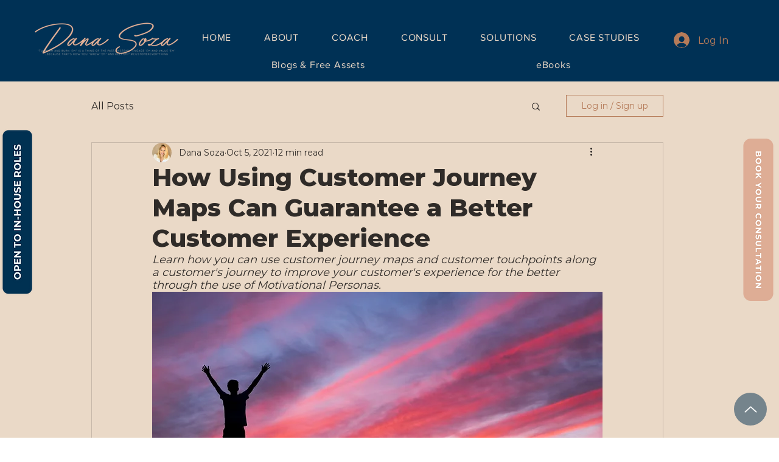

--- FILE ---
content_type: application/javascript
request_url: https://prism.app-us1.com/?a=800397221&u=https%3A%2F%2Fwww.customereverything.com%2Fpost%2Fhow-using-customer-journey-maps-can-guarantee-a-better-customer-experience
body_size: 118
content:
window.visitorGlobalObject=window.visitorGlobalObject||window.prismGlobalObject;window.visitorGlobalObject.setVisitorId('700bdaff-2b06-4524-aca3-f0bee605f599', '800397221');window.visitorGlobalObject.setWhitelistedServices('', '800397221');